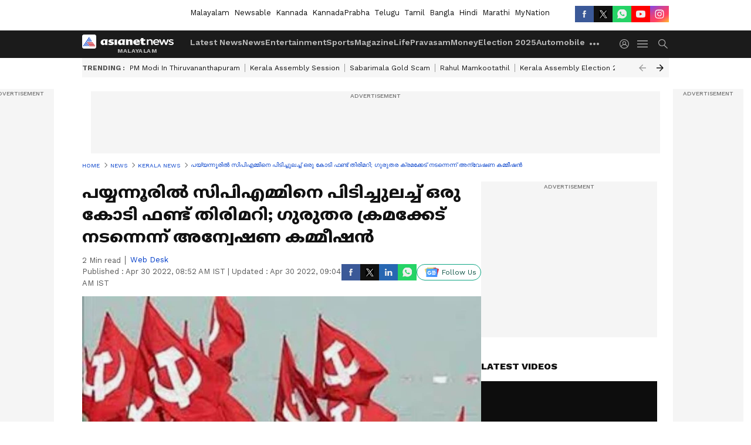

--- FILE ---
content_type: text/html; charset=utf-8
request_url: https://www.google.com/recaptcha/api2/aframe
body_size: 265
content:
<!DOCTYPE HTML><html><head><meta http-equiv="content-type" content="text/html; charset=UTF-8"></head><body><script nonce="g9OiqNJEjFfsrpem73qjcg">/** Anti-fraud and anti-abuse applications only. See google.com/recaptcha */ try{var clients={'sodar':'https://pagead2.googlesyndication.com/pagead/sodar?'};window.addEventListener("message",function(a){try{if(a.source===window.parent){var b=JSON.parse(a.data);var c=clients[b['id']];if(c){var d=document.createElement('img');d.src=c+b['params']+'&rc='+(localStorage.getItem("rc::a")?sessionStorage.getItem("rc::b"):"");window.document.body.appendChild(d);sessionStorage.setItem("rc::e",parseInt(sessionStorage.getItem("rc::e")||0)+1);localStorage.setItem("rc::h",'1769408521296');}}}catch(b){}});window.parent.postMessage("_grecaptcha_ready", "*");}catch(b){}</script></body></html>

--- FILE ---
content_type: application/javascript; charset=utf-8
request_url: https://fundingchoicesmessages.google.com/f/AGSKWxUDlnNnVQg5_PowFw6Nc3Ul6ABQmK5wk56BSDzY8ayIGMYD0zHSGvi_lNRbOatUHIb0vM0z3dME507qiVPXed4qWOE7O4Lpkg3JxUKEWLgyDmOjeF762FLGxVXJE71xY4GYdNWTtaeByPCrzsPH6qAspCNT7JjVh6VOBGjFMmYhmEOLKw_IYOhWUZ6T/_.net/bnr/.js?dfp=/righttopads./loadadsparam./adiro.
body_size: -1290
content:
window['1b065d39-e23a-42c9-ad5b-ade2af8363b2'] = true;